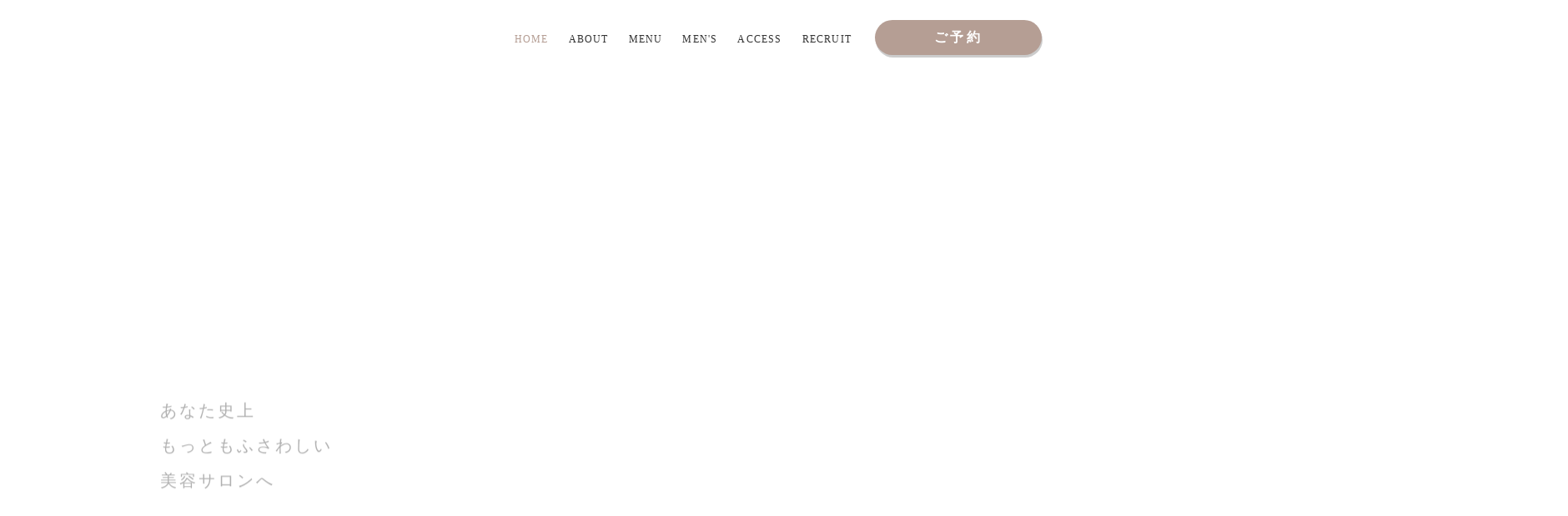

--- FILE ---
content_type: text/plain; charset=utf-8
request_url: https://analytics.studiodesignapp.com/event
body_size: -230
content:
Message published: 16961452167181383